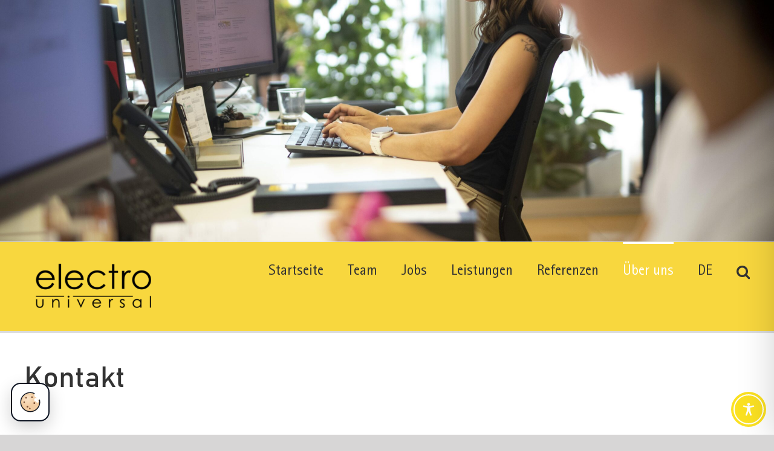

--- FILE ---
content_type: image/svg+xml
request_url: https://electrouniversal.it/wp-content/uploads/2025/11/stylish-cookie-duotone.svg
body_size: 1586
content:
<svg xmlns="http://www.w3.org/2000/svg" viewBox="0 0 64 64" role="img" aria-labelledby="t d" shape-rendering="geometricPrecision">
  <title id="t">Stylish Bitten Cookie — Duotone</title>
  <desc id="d">Premium duotone round cookie with a smooth scalloped bite and subtle depth.</desc>
  <defs>
    <style>
      :root {
        --cookie:#F3CDA3;
        --cookie-dark:#E7B983;
        --chips:#7D5036;
        --stroke:#0B1220;
      }
    </style>
    <mask id="bite">
      <rect width="100%" height="100%" fill="#fff"/>
      <circle cx="49" cy="14" r="7" fill="#000"/>
      <circle cx="53" cy="20.5" r="5.5" fill="#000"/>
      <circle cx="46.2" cy="26" r="4.2" fill="#000"/>
      <circle cx="50" cy="30.2" r="3.2" fill="#000"/>
    </mask>
    <radialGradient id="shine" cx="35%" cy="30%" r="70%">
      <stop offset="0%" stop-color="#FFF6E8" stop-opacity=".7"/>
      <stop offset="60%" stop-color="#FFF6E8" stop-opacity="0"/>
    </radialGradient>
  </defs>
  <ellipse cx="33" cy="50" rx="18" ry="6" fill="#000" opacity=".08" />
  <g mask="url(#bite)">
    <circle cx="32" cy="32" r="24" fill="var(--cookie)"/>
    <circle cx="32" cy="34" r="22" fill="none" stroke="var(--cookie-dark)" stroke-width="4" opacity=".45"/>
    <circle cx="32" cy="32" r="24" fill="url(#shine)" opacity=".85"/>
    <circle cx="32" cy="32" r="24" fill="none" stroke="var(--stroke)" stroke-width="2.2"/>
  </g>
  <g fill="var(--chips)">
    <circle cx="21.5" cy="21" r="2.1"/>
    <circle cx="36.5" cy="19.5" r="2.1"/>
    <circle cx="42.3" cy="34.5" r="2.3"/>
    <circle cx="25" cy="43.5" r="2.3"/>
    <circle cx="16.8" cy="32.2" r="1.9"/>
    <circle cx="31" cy="48.2" r="1.9"/>
  </g>
</svg>
